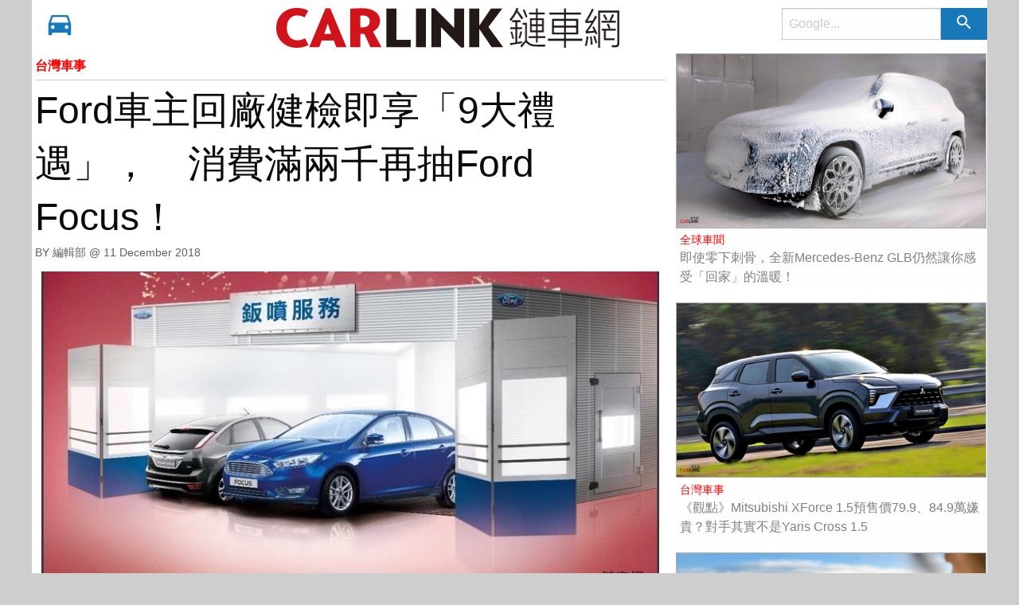

--- FILE ---
content_type: text/html; charset=utf-8
request_url: http://imgs.lian-car.com/articles/read/27705.html
body_size: 11120
content:
<!DOCTYPE html>
<html>
	<head>
		<meta charset="utf-8" />
	  <meta http-equiv="x-ua-compatible" content="ie=edge">
	  <meta name="viewport" content="width=device-width, initial-scale=1.0" />

    
    <title>Ford車主回廠健檢即享「9大禮遇」，　消費滿兩千再抽Ford Focus！ - CARLINK鏈車網</title>
    

		<!-- FAVICON setting -->
		<link href="/favicon.ico" rel="shortcut icon"/>
		<link rel="apple-touch-icon" sizes="114x114" href="/favicons/apple-touch-icon.png">
		<link rel="icon" type="image/png" href="/favicons/favicon-32x32.png" sizes="32x32">
		<link rel="icon" type="image/png" href="/favicons/favicon-16x16.png" sizes="16x16">
		<link rel="manifest" href="/favicons/manifest.json">
		<link rel="mask-icon" href="/favicons/safari-pinned-tab.svg" color="#5bbad5">
    <meta name="theme-color" content="#ffffff">

    
    <link rel="canonical" href="https://www.lian-car.com/articles/read/27705.html">
    

    <meta name="robots" content="max-image-preview:large">
		
    <meta name="keywords" content="汽車,交通,新聞,影音,媒體,新聞,賽車"/>
    <meta property="og:locale" content="zh_TW" />
    <meta property="og:site_name" content="CARLINK鏈車網"/>
    <meta property="og:image:width" content="1000"/>
    <meta property="og:image:height" content="1000"/>
    <meta property="article:section" content="汽車">

    
      <meta property="og:type" content="website" />
      
      
      <meta property="og:title" content="Ford車主回廠健檢即享「9大禮遇」，　消費滿兩千再抽Ford Focus！" />
      <meta property="og:url" content="https://www.lian-car.com/articles/read/27705.html" />
      <meta property="og:image"       content="https://imgs.lian-car.com/images/uploaded/IMG20181211162348I79651U2343.jpg" />
      
      
      <meta property="og:description" content="在歲末年終之際Ford邀請車主回廠，即日起至2019年1月31日止，車主回廠即享「9大禮遇」，還有機會將新車開回家，迎接新年美好旅遊假期。活動期間回廠消費即有機會抽中Ford Focus EcoBoost® 180四門時尚經典型。消費滿NT$ 2,000可獲得乙次抽獎機會，消費每滿NT$ 5,000" />
      <meta property="fb:app_id"      content="501524756717086" />
      <meta property="dable:item_id" content="27705"/>
      <meta property="dable:author" content="CARLINK鏈車網"/>
    

		<!-- Material Design -->
		<!-- <link rel="stylesheet" href="//fonts.googleapis.com/css?family=Roboto:300,400,500,700,400italic"> -->
		<!-- <link rel="stylesheet" href="//fonts.googleapis.com/icon?family=Material+Icons"> -->

		<!-- Font awesome -->
		<!-- <link rel="stylesheet" href="//maxcdn.bootstrapcdn.com/font-awesome/4.7.0/css/font-awesome.min.css"> -->

		<!-- Style -->
		<link rel="stylesheet" href="/stylesheets/front.styles.css?v=3.0.3"/>

    
    <script type="application/ld+json">
    {
      "@context": "https://schema.org",
      "@type": "NewsArticle",
      "headline": "Ford車主回廠健檢即享「9大禮遇」，　消費滿兩千再抽Ford Focus！",
      "image": [
        "https://imgs.lian-car.com/images/uploaded/IMG20181211162348I79651U2343.jpg"
       ],
      "datePublished": "2018-12-11 16:18:26",
      "dateModified": "2018-12-11 16:29:01",
      "author": [{
          "@type": "Person",
          "name": "編輯部"
        }]
    }
    </script>
    <script type="application/ld+json">
    {
      "@context": "https://schema.org",
      "@type": "BreadcrumbList",
      "itemListElement": [{
        "@type": "ListItem",
        "position": 1,
        "name": "CARLINK鏈車網",
        "item": "https://www.lian-car.com/"
      },{
        "@type": "ListItem",
        "position": 2,
        "name": "台灣車事",
        "item": "https://www.lian-car.com/categories/index/384"
      },{
        "@type": "ListItem",
        "position": 3,
        "name": "Ford車主回廠健檢即享「9大禮遇」，　消費滿兩千再抽Ford Focus！",
        "item": "https://www.lian-car.com/articles/read/27705.html"
      }]
    }
    </script>
    

    <!-- Google Tag Manager -->
    <script>(function(w,d,s,l,i){w[l]=w[l]||[];w[l].push({'gtm.start':
    new Date().getTime(),event:'gtm.js'});var f=d.getElementsByTagName(s)[0],
    j=d.createElement(s),dl=l!='dataLayer'?'&l='+l:'';j.async=true;j.src=
    'https://www.googletagmanager.com/gtm.js?id='+i+dl;f.parentNode.insertBefore(j,f);
    })(window,document,'script','dataLayer','GTM-W4SXLJTP');</script>
    <!-- End Google Tag Manager -->
    
		
	</head>
	<body>

	<div id="topmost-menu" class="title-bar hide" data-responsive-toggle="main-menu" data-hide-for="medium">
    
    <!--<button id="test_atrget" class="menu-icon title-bar-menu-button" type="button" data-toggle="top-small-menu-placeholder"></button>-->

	<ul class="small-nav-bar dropdown menu nav navbar-nav show-for-small-only" data-dropdown-menu data-responsive-menu="drilldown medium-dropdown" style="width: 10%; float: left;">
	  <li>
	    <a href="#" class="" style="padding: .8rem 1.2rem .7rem .4rem; font-size: 1.4rem;">
	      	<i class="fa fa-car"></i>
	    </a>
	    <ul id="top-menu-placeholder" class="menu vertical menu-holder"></ul>
	  </li>
	</ul>

  <div class="title-bar-title" style="width: 90%">
  	<a href="/" style="display: inline-block; float: left; font-size: 2rem; font-weight: 900; margin-right: 0.5rem; width: 45%;">
      <!--<span style="color: red;">CAR</span><span style="color: black;">LINK</span>-->
      <img width="285" height="50" src="/images/logo-left.gif?v=1.1">
    </a>
  	<form method="get" action="https://www.google.com.sg/search">
      <input type="hidden" name="sitesearch" value="www.lian-car.com"/>
      <ul class="menu float-right search-bar-menu nav navbar-nav" style="width: 50%; float: right !important; margin-top: 0.2rem;">
        <li>
          <div class="input-group menu">
            <input class="input-group-field" type="search" name="q" placeholder="Google..." />
            <div class="input-group-button">
              <button type="submit" class="button"><i class="material-icons">search</i></button>
            </div>
          </div>
        </li>
      </ul>
    </form>
  </div>
</div>

<nav class="top-bar" id="main-menu">
  <div class="top-bar-left">
    <ul class="dropdown menu nav navbar-nav" data-dropdown-menu data-responsive-menu="drilldown medium-dropdown" style="width: 20%; float: left;">
      <li>
        <a href="#" class="hide-for-small-only">
          <i class="material-icons bigger-car">directions_car</i>
        </a>
        <ul id="top-menu-placeholder" class="menu vertical menu-holder"></ul>
      </li>
    </ul>

    <a href="/" class="hide-for-small-only" style="display: inline-block; float: right; font-size: 2rem; padding-top: 0.5rem; font-weight: 900; margin-right: 0.5rem;">
      <!--<span style="color: red;">CAR</span><span style="color: black;">LINK</span>-->
      <img width="285" height="50" src="/images/logo-left.gif?v=1.1" style="max-height: 50px; min-height: 50px;">
    </a>
  </div>

  <div class="top-bar-right hide-for-small-only">
  	<a href="/" class="hide-for-medium-only" style="display: inline-block; width: 50%; float: left; font-size: 2rem; padding-top: 0.5rem; font-weight: 900; color: black;">
      <!--<span> 鏈車網 </span>-->
      <img width="138" height="50" src="/images/logo-right.gif?v=1.1" style="max-height: 50px; min-height: 50px;">
    </a>
    <form method="get" action="https://www.google.com.sg/search">
      <input type="hidden" name="sitesearch" value="www.lian-car.com"/>
      <ul class="menu float-right search-bar-menu nav navbar-nav">
        <li>
          <div class="input-group menu">
            <input class="input-group-field" type="search" name="q" placeholder="Google..." />
            <div class="input-group-button">
              <button type="submit" class="button"><i class="material-icons">search</i></button>
            </div>
          </div>
        </li>
      </ul>
    </form>
  </div>
</nav>

<div class="row">
	
	<!-- aritcle content -->
	<div class="small-12 medium-8 float-left">
		<article id="ArticleContentContainer">
			<header>
				<p class="category-title" style="margin-bottom: .3rem;">
					<a href="/categories/index/384" style="">
						台灣車事
					</a>
				</p>
				<hr/>
				<h1 class="page-title">
					Ford車主回廠健檢即享「9大禮遇」，　消費滿兩千再抽Ford Focus！
					<a id="ArticleTitleAnchor">&nbsp;</a>
				</h1>
				<div class="entry-meta">
					<span class="author">
						BY 編輯部  
						@ <time datetime="Tue Dec 11 2018 16:18:26 GMT+0800 (CST)">
							11 December 2018					
						  </time>				
					</span>
				</div>
			</header>
			<div class="entry-content indented" >
        
				<p><img src="https://imgs.lian-car.com/images/uploaded/IMG20181211162348I79651U2343.jpg" style="width: 800px;" /><p></p></p><div><p></p></div><div>在歲末年終之際Ford邀請車主回廠，即日起至2019年1月31日止，車主回廠即享「9大禮遇」，還有機會將新車開回家，迎接新年美好旅遊假期。</div><div><p></p>活動期間回廠消費即有機會抽中Ford Focus EcoBoost® 180四門時尚經典型。消費滿NT$ 2,000可獲得乙次抽獎機會，消費每滿NT$ 5,000再增加乙次中獎機會！<p></p></div><div><b><p></p>Ford歲末健檢「9大禮遇」：</b><p></p></div><div><p></p>1.Motorcraft煞車碟盤∕來令片∕雨刷：驚喜價最高現省NT$ 3,779。<p></p></div><div><p></p>2.除碳系列優惠84折起：噴油嘴清潔劑、積碳清除組、柴油噴油嘴除碳組、柴油歧管&amp;EGR除碳劑組。<p></p></div><div><p></p>3.迎賓紅包袋：活動期間回廠消費不限金額即贈Ford紅包袋，數量有限，送完為止。<p></p></div><div><p></p>4.福特禮享+三星會員獨享回饋禮：活動期間回廠實施定期保養，即可獲得限量Ford Mustang洗鍊雙層不銹鋼杯（市值NT$ 800）。<p></p></div><p><p></p></p><div class="marco-container"><img src="https://imgs.lian-car.com/images/uploaded/IMG20181211162426I97583U2343.jpg" class="marco-photos half-marco-photo" /><img src="https://imgs.lian-car.com/images/uploaded/IMG20181211162426I66881U2343.jpg" class="marco-photos half-marco-photo" /></div><p><p></p></p><div>5.Ford Mustang徽章NT$ 250限量搶購</div><p><p></p></p><p><p></p></p><div class="marco-container"><img src="https://imgs.lian-car.com/images/uploaded/IMG20181211162539I79019U2343.jpg" class="marco-photos half-marco-photo" /><img src="https://imgs.lian-car.com/images/uploaded/IMG20181211162539I25583U2343.jpg" class="marco-photos half-marco-photo" /></div><p><p></p></p><p><p></p></p><p>6.原安心保固未到6年之車主，可再加購延長至6年。活動期間特別開放車齡3年之內之車主購買。</p><p><p></p></p><p>7.Ford Service體貼車主需求，推出全新活利集點樂兌換商品，讓愛車煥然一新，生活更加便利。</p><p><p></p></p><p>8.觀賞Ford品牌影片「微笑心動力」留言抽Ford Focus EcoBoost 180四門時尚經典型</p><div>影片觀賞：<a href="https://www.youtube.com/watch?v=24n640Iwsbk" target="_blank">https://www.youtube.com/watch?v=24n640Iwsbk</a><p></p>留言網址：<a href="https://goo.gl/forms/iGGJ8oiBw23Z0QAl1" target="_blank">https://goo.gl/forms/iGGJ8oiBw23Z0QAl1</a><p></p></div><p><p></p></p><p>9.原廠輪胎全面第2條69折；精選電瓶88折優惠</p><p><p></p></p><p><p></p></p><p><p></p></p><p><p></p></p><p><p></p></p><p><p></p></p><p><p></p></p><p><p></p></p><p><p></p></p><p><p></p></p>
			</div>
      

      
      <div>
        <img class="thumbnail img-lazy-load ratio-item-img" src="/images/user865.jpg" />
      </div>
      

      

		</article>

		<hr>

		<!--<script async src="//pagead2.googlesyndication.com/pagead/js/adsbygoogle.js"></script>-->
		<ins class="adsbygoogle"
		     style="display:block"
		     data-ad-format="fluid"
		     data-ad-layout-key="-8u+3l-l7+8f+1cu"
		     data-ad-client="ca-pub-3563701183656156"
		     data-ad-slot="2200472727"></ins>
		<script>
		     setTimeout(function(){
		     	if(typeof window.adsbygoogle !== undefined){
		     		(adsbygoogle = window.adsbygoogle || []).push({});
		     	}
		     }, 1500);
		</script>

		<footer class="row article-footer">
			<h5>延伸閱讀<h5>
			
				
					<div class="small-12 medium-4 float-left cate-card footer-same-cate-articles-smaller">
						<div class="card">
							<a href="/articles/read/25697.html">
								<img class="thumbnail img-lazy-load ratio-item-img" data-original="https://imgs.lian-car.com/images/uploaded/IMG20180330111025I56421U2342.jpg" />
								<div class="card-section">
									<a class="side-bar-news-cate" href="/categories/index/384">
										台灣車事
									</a>
									<a href="/articles/read/25697.html">
										年度銷售挑戰四萬輛與18%成長，HONDA Taiwan新成立動力產品事業部
									</a>
								</div>
							</a>
						</div>
					</div>
				
					<div class="small-12 medium-4 float-left cate-card footer-same-cate-articles-smaller">
						<div class="card">
							<a href="/articles/read/25607.html">
								<img class="thumbnail img-lazy-load ratio-item-img" data-original="https://imgs.lian-car.com/images/uploaded/IMG20180315232551I31461U2342.jpg" />
								<div class="card-section">
									<a class="side-bar-news-cate" href="/categories/index/384">
										台灣車事
									</a>
									<a href="/articles/read/25607.html">
										您的愛車該回廠囉~VOLKSWAGEN春季健檢活動開跑！
									</a>
								</div>
							</a>
						</div>
					</div>
				
					<div class="small-12 medium-4 float-left cate-card footer-same-cate-articles-smaller">
						<div class="card">
							<a href="/articles/read/40007.html">
								<img class="thumbnail img-lazy-load ratio-item-img" data-original="https://imgs.lian-car.com/images/uploaded/IMG20250612183614I39019U2349.jpg" />
								<div class="card-section">
									<a class="side-bar-news-cate" href="/categories/index/384">
										台灣車事
									</a>
									<a href="/articles/read/40007.html">
										實力了德！139.8萬元起、Volkswagen The all-new Tiguan開啟你的德國冒險之旅！
									</a>
								</div>
							</a>
						</div>
					</div>
				
					<div class="small-12 medium-4 float-left cate-card footer-same-cate-articles-smaller">
						<div class="card">
							<a href="/articles/read/29872.html">
								<img class="thumbnail img-lazy-load ratio-item-img" data-original="https://imgs.lian-car.com/images/uploaded/IMG20191007171830I61075U2345.jpg" />
								<div class="card-section">
									<a class="side-bar-news-cate" href="/categories/index/384">
										台灣車事
									</a>
									<a href="/articles/read/29872.html">
										追加安全配備還有新車色！KIA Picanto、Stonic新年式登台
									</a>
								</div>
							</a>
						</div>
					</div>
				
					<div class="small-12 medium-4 float-left cate-card footer-same-cate-articles-smaller">
						<div class="card">
							<a href="/articles/read/28150.html">
								<img class="thumbnail img-lazy-load ratio-item-img" data-original="https://imgs.lian-car.com/images/uploaded/IMG20190211191807I54258U2345.jpg" />
								<div class="card-section">
									<a class="side-bar-news-cate" href="/categories/index/384">
										台灣車事
									</a>
									<a href="/articles/read/28150.html">
										福斯商旅19年式全車系售價更新一覽
									</a>
								</div>
							</a>
						</div>
					</div>
				
					<div class="small-12 medium-4 float-left cate-card footer-same-cate-articles-smaller">
						<div class="card">
							<a href="/articles/read/21926.html">
								<img class="thumbnail img-lazy-load ratio-item-img" data-original="https://images.lian-car.com//files/lian-car/1050310%20subaru%E6%96%B0%E8%81%9E%E7%A8%BF/01.JPG" />
								<div class="card-section">
									<a class="side-bar-news-cate" href="/categories/index/384">
										台灣車事
									</a>
									<a href="/articles/read/21926.html">
										SUBARU敦南展示中心正式開幕 挑戰年總銷售8000輛
									</a>
								</div>
							</a>
						</div>
					</div>
				
					<div class="small-12 medium-4 float-left cate-card footer-same-cate-articles-smaller">
						<div class="card">
							<a href="/articles/read/25218.html">
								<img class="thumbnail img-lazy-load ratio-item-img" data-original="https://imgs.lian-car.com/images/uploaded/IMG20180104212257I53551U9.jpg" />
								<div class="card-section">
									<a class="side-bar-news-cate" href="/categories/index/384">
										台灣車事
									</a>
									<a href="/articles/read/25218.html">
										超值韓系掀背 KIA morning 酷玩特仕版61.5萬車展熱賣中
									</a>
								</div>
							</a>
						</div>
					</div>
				
					<div class="small-12 medium-4 float-left cate-card footer-same-cate-articles-smaller">
						<div class="card">
							<a href="/articles/read/38833.html">
								<img class="thumbnail img-lazy-load ratio-item-img" data-original="https://imgs.lian-car.com/images/uploaded/IMG20240926171859I37978U2350.jpg" />
								<div class="card-section">
									<a class="side-bar-news-cate" href="/categories/index/384">
										台灣車事
									</a>
									<a href="/articles/read/38833.html">
										美學風範！全新BMW 4系列、i4 Gran Coupé四門轎跑在台發表｜263萬起
									</a>
								</div>
							</a>
						</div>
					</div>
				
					<div class="small-12 medium-4 float-left cate-card footer-same-cate-articles-smaller">
						<div class="card">
							<a href="/articles/read/31537.html">
								<img class="thumbnail img-lazy-load ratio-item-img" data-original="https://imgs.lian-car.com/images/uploaded/IMG20200408113814I17318U2346.jpg" />
								<div class="card-section">
									<a class="side-bar-news-cate" href="/categories/index/384">
										台灣車事
									</a>
									<a href="/articles/read/31537.html">
										四月買BMW正是時候，60期0利率 、乙式險等多項優惠送給你
									</a>
								</div>
							</a>
						</div>
					</div>
				
					<div class="small-12 medium-4 float-left cate-card footer-same-cate-articles-smaller">
						<div class="card">
							<a href="/articles/read/39090.html">
								<img class="thumbnail img-lazy-load ratio-item-img" data-original="https://imgs.lian-car.com/images/uploaded/IMG20241203103116I33099U2349.jpg" />
								<div class="card-section">
									<a class="side-bar-news-cate" href="/categories/index/384">
										台灣車事
									</a>
									<a href="/articles/read/39090.html">
										國內唯一專為貨卡競賽活動：ISUZU運轉職人挑戰賽，2024第六屆前進南台灣！
									</a>
								</div>
							</a>
						</div>
					</div>
				
					<div class="small-12 medium-4 float-left cate-card footer-same-cate-articles-smaller">
						<div class="card">
							<a href="/articles/read/22204.html">
								<img class="thumbnail img-lazy-load ratio-item-img" data-original="https://images.lian-car.com/files/weee.uploaded/ARC_IMG_734be6290abf0368994b10bc202e4f5b87395add.jpeg" />
								<div class="card-section">
									<a class="side-bar-news-cate" href="/categories/index/384">
										台灣車事
									</a>
									<a href="/articles/read/22204.html">
										除了空間變化，The New Caddy Maxi 還有更多！ 
									</a>
								</div>
							</a>
						</div>
					</div>
				
					<div class="small-12 medium-4 float-left cate-card footer-same-cate-articles-smaller">
						<div class="card">
							<a href="/articles/read/33608.html">
								<img class="thumbnail img-lazy-load ratio-item-img" data-original="https://imgs.lian-car.com/images/uploaded/IMG20201215143359I59076U2345.jpg" />
								<div class="card-section">
									<a class="side-bar-news-cate" href="/categories/index/384">
										台灣車事
									</a>
									<a href="/articles/read/33608.html">
										 Ford邀你平日回廠最划算！八年以上車輛再享專屬優惠
									</a>
								</div>
							</a>
						</div>
					</div>
				
			 
		</footer>
	</div>

	<!-- side bar content -->
	<div class="small-12 medium-4 float-left side-bar">
		
			
				<div class="cate-card">
					<div class="card">
						<a href="/articles/read/40816.html">
							<img class="thumbnail ratio-item-img" src="https://imgs.lian-car.com/images/uploaded/IMG20251117174017I48436U2349.jpg" />
							<div class="card-section">
								<a class="side-bar-news-cate" href="/categories/index/383">
									全球車聞
								</a>
								<a href="/articles/read/40816.html">
									即使零下刺骨，全新Mercedes-Benz GLB仍然讓你感受「回家」的溫暖！
								</a>
							</div>
						</a>
					</div>
				</div>

				

			
				<div class="cate-card">
					<div class="card">
						<a href="/articles/read/40814.html">
							<img class="thumbnail ratio-item-img" src="https://imgs.lian-car.com/images/uploaded/IMG20251117171340I64631U2350.jpg" />
							<div class="card-section">
								<a class="side-bar-news-cate" href="/categories/index/384">
									台灣車事
								</a>
								<a href="/articles/read/40814.html">
									《觀點》Mitsubishi XForce 1.5預售價79.9、84.9萬嫌貴？對手其實不是Yaris Cross 1.5
								</a>
							</div>
						</a>
					</div>
				</div>

				

			
				<div class="cate-card">
					<div class="card">
						<a href="/articles/read/40813.html">
							<img class="thumbnail ratio-item-img" src="https://imgs.lian-car.com/images/uploaded/IMG20251117170120I71327U2349.jpg" />
							<div class="card-section">
								<a class="side-bar-news-cate" href="/categories/index/384">
									台灣車事
								</a>
								<a href="/articles/read/40813.html">
									Kia Select原廠精選中古車官網全新會員功能上線，導入不限品牌AI即時估價！
								</a>
							</div>
						</a>
					</div>
				</div>

				

			
				<div class="cate-card">
					<div class="card">
						<a href="/articles/read/40811.html">
							<img class="thumbnail ratio-item-img" src="https://imgs.lian-car.com/images/uploaded/IMG20251117164452I79397U2349.jpg" />
							<div class="card-section">
								<a class="side-bar-news-cate" href="/categories/index/388">
									改裝市場
								</a>
								<a href="/articles/read/40811.html">
									XPEL推出改色車漆保護膜，解鎖風格與防護新境界。多款高級色彩、質感選擇與10年保固！
								</a>
							</div>
						</a>
					</div>
				</div>

				

			
				<div class="cate-card">
					<div class="card">
						<a href="/articles/read/40810.html">
							<img class="thumbnail ratio-item-img" src="https://imgs.lian-car.com/images/uploaded/IMG20251117150134I14597U2349.jpg" />
							<div class="card-section">
								<a class="side-bar-news-cate" href="/categories/index/383">
									全球車聞
								</a>
								<a href="/articles/read/40810.html">
									DEFENDER TROPHY全球探險挑戰賽首站日本登場，首位資格賽優勝者前進2026全球決賽舞台！
								</a>
							</div>
						</a>
					</div>
				</div>

				

			
				<div class="cate-card">
					<div class="card">
						<a href="/articles/read/40809.html">
							<img class="thumbnail ratio-item-img" src="https://imgs.lian-car.com/images/uploaded/IMG20251117144231I37880U2349.jpg" />
							<div class="card-section">
								<a class="side-bar-news-cate" href="/categories/index/384">
									台灣車事
								</a>
								<a href="/articles/read/40809.html">
									Suzuki以Go Unique與By Your Side打造新北土城體驗據點，並推出AllGrip × MIZUNO跨界商品！
								</a>
							</div>
						</a>
					</div>
				</div>

				

			
				<div class="cate-card">
					<div class="card">
						<a href="/articles/read/40807.html">
							<img class="thumbnail ratio-item-img" src="https://imgs.lian-car.com/images/uploaded/IMG20251114180347I45457U2349.jpg" />
							<div class="card-section">
								<a class="side-bar-news-cate" href="/categories/index/384">
									台灣車事
								</a>
								<a href="/articles/read/40807.html">
									Volkswagen T-Roc R霧影消光灰極緻版，汰舊換新貨物稅減徵享172.8萬元起強勢現身！
								</a>
							</div>
						</a>
					</div>
				</div>

				

			
				<div class="cate-card">
					<div class="card">
						<a href="/articles/read/40806.html">
							<img class="thumbnail ratio-item-img" src="https://imgs.lian-car.com/images/uploaded/IMG20251114173858I53151U2349.jpg" />
							<div class="card-section">
								<a class="side-bar-news-cate" href="/categories/index/384">
									台灣車事
								</a>
								<a href="/articles/read/40806.html">
									2026年式Audi Q7|Q8同步升級抬頭顯示器與動態全輪轉向系統，售價自329|413萬元起！
								</a>
							</div>
						</a>
					</div>
				</div>

				

			
				<div class="cate-card">
					<div class="card">
						<a href="/articles/read/40802.html">
							<img class="thumbnail ratio-item-img" src="https://imgs.lian-car.com/images/uploaded/IMG20251114162101I62329U2349.jpg" />
							<div class="card-section">
								<a class="side-bar-news-cate" href="/categories/index/384">
									台灣車事
								</a>
								<a href="/articles/read/40802.html">
									從家用到營業用，一次滿足舒適與效益，Tucson L小客車汽油版漲10萬、油電版漲8萬正式上路！
								</a>
							</div>
						</a>
					</div>
				</div>

				

			
				<div class="cate-card">
					<div class="card">
						<a href="/articles/read/40800.html">
							<img class="thumbnail ratio-item-img" src="https://imgs.lian-car.com/images/uploaded/IMG20251113173700I87699U2349.jpg" />
							<div class="card-section">
								<a class="side-bar-news-cate" href="/categories/index/383">
									全球車聞
								</a>
								<a href="/articles/read/40800.html">
									保時捷第二款純電SUV：Cayenne Electric即將於11月19日全球首發！
								</a>
							</div>
						</a>
					</div>
				</div>

				

			
				<div class="cate-card">
					<div class="card">
						<a href="/articles/read/40799.html">
							<img class="thumbnail ratio-item-img" src="https://imgs.lian-car.com/images/uploaded/IMG20251113171311I36743U2349.jpeg" />
							<div class="card-section">
								<a class="side-bar-news-cate" href="/categories/index/384">
									台灣車事
								</a>
								<a href="/articles/read/40799.html">
									台灣福斯商旅Caddy Cargo、ID. Buzz車系及Amarok PanAmericana新車年式建議售價更新！
								</a>
							</div>
						</a>
					</div>
				</div>

				

			
				<div class="cate-card">
					<div class="card">
						<a href="/articles/read/40798.html">
							<img class="thumbnail ratio-item-img" src="https://imgs.lian-car.com/images/uploaded/IMG20251113171104I76855U2350.jpg" />
							<div class="card-section">
								<a class="side-bar-news-cate" href="/categories/index/383">
									全球車聞
								</a>
								<a href="/articles/read/40798.html">
									「語重心長」之中國大眾汽車「與眾08」ID.UNYX 08一點都不像Volkswagen！
								</a>
							</div>
						</a>
					</div>
				</div>

				

			
				<div class="cate-card">
					<div class="card">
						<a href="/articles/read/40797.html">
							<img class="thumbnail ratio-item-img" src="https://imgs.lian-car.com/images/uploaded/IMG20251113170339I51709U2349.jpg" />
							<div class="card-section">
								<a class="side-bar-news-cate" href="/categories/index/384">
									台灣車事
								</a>
								<a href="/articles/read/40797.html">
									現在入主VOLVO享低首付、零利率多元購車財務方案，再抽總價值20萬「北歐極光自由行」
								</a>
							</div>
						</a>
					</div>
				</div>

				

			
				<div class="cate-card">
					<div class="card">
						<a href="/articles/read/40796.html">
							<img class="thumbnail ratio-item-img" src="https://imgs.lian-car.com/images/uploaded/IMG20251113165357I61762U2349.jpg" />
							<div class="card-section">
								<a class="side-bar-news-cate" href="/categories/index/384">
									台灣車事
								</a>
								<a href="/articles/read/40796.html">
									Honda Taiwan提供鳳凰颱風受損車輛維修優惠專案：維修及零件工資服務可享8折優惠價格！
								</a>
							</div>
						</a>
					</div>
				</div>

				

			
				<div class="cate-card">
					<div class="card">
						<a href="/articles/read/40795.html">
							<img class="thumbnail ratio-item-img" src="https://imgs.lian-car.com/images/uploaded/IMG20251113164635I57133U2349.jpg" />
							<div class="card-section">
								<a class="side-bar-news-cate" href="/categories/index/389">
									車與生活
								</a>
								<a href="/articles/read/40795.html">
									2025 Škoda狂轟猛送完美落幕！攜手國球11年與台灣一同揮出榮耀。
								</a>
							</div>
						</a>
					</div>
				</div>

				

			
				<div class="cate-card">
					<div class="card">
						<a href="/articles/read/40794.html">
							<img class="thumbnail ratio-item-img" src="https://imgs.lian-car.com/images/uploaded/IMG20251113162537I21497U2349.jpg" />
							<div class="card-section">
								<a class="side-bar-news-cate" href="/categories/index/383">
									全球車聞
								</a>
								<a href="/articles/read/40794.html">
									Audi正式揭幕Formula 1賽車設計與策略藍圖！
								</a>
							</div>
						</a>
					</div>
				</div>

				

			
				<div class="cate-card">
					<div class="card">
						<a href="/articles/read/40793.html">
							<img class="thumbnail ratio-item-img" src="https://imgs.lian-car.com/images/uploaded/IMG20251113160727I79782U2349.jpg" />
							<div class="card-section">
								<a class="side-bar-news-cate" href="/categories/index/383">
									全球車聞
								</a>
								<a href="/articles/read/40793.html">
									 顛覆想像，開啟駕馭未來新紀元：PEUGEOT POLYGON CONCEPT 
								</a>
							</div>
						</a>
					</div>
				</div>

				

			
				<div class="cate-card">
					<div class="card">
						<a href="/articles/read/40791.html">
							<img class="thumbnail ratio-item-img" src="https://imgs.lian-car.com/images/uploaded/IMG20251113145003I82053U2350.jpg" />
							<div class="card-section">
								<a class="side-bar-news-cate" href="/categories/index/384">
									台灣車事
								</a>
								<a href="/articles/read/40791.html">
									《觀點》不當藏鏡人、鴻海入主Luxgen？鴻華先進親上銷售火線！來龍去脈與結果如何？
								</a>
							</div>
						</a>
					</div>
				</div>

				

			
				<div class="cate-card">
					<div class="card">
						<a href="/articles/read/40789.html">
							<img class="thumbnail ratio-item-img" src="https://imgs.lian-car.com/images/uploaded/IMG20251112151308I84411U2349.jpg" />
							<div class="card-section">
								<a class="side-bar-news-cate" href="/categories/index/384">
									台灣車事
								</a>
								<a href="/articles/read/40789.html">
									歐洲原裝進口、同級唯一大型商旅九人座The New Crafter新世代旗艦289.8萬元進化上市！
								</a>
							</div>
						</a>
					</div>
				</div>

				

			
				<div class="cate-card">
					<div class="card">
						<a href="/articles/read/40788.html">
							<img class="thumbnail ratio-item-img" src="https://imgs.lian-car.com/images/uploaded/IMG20251112111225I59648U2349.jpg" />
							<div class="card-section">
								<a class="side-bar-news-cate" href="/categories/index/384">
									台灣車事
								</a>
								<a href="/articles/read/40788.html">
									 台灣保時捷再度與保時捷個人化經典車部門合作，揭幕客製化跑車911 Carrera T「Formosa」
								</a>
							</div>
						</a>
					</div>
				</div>

				

			
				<div class="cate-card">
					<div class="card">
						<a href="/articles/read/40787.html">
							<img class="thumbnail ratio-item-img" src="https://imgs.lian-car.com/images/uploaded/IMG20251112110607I96500U2349.jpg" />
							<div class="card-section">
								<a class="side-bar-news-cate" href="/categories/index/389">
									車與生活
								</a>
								<a href="/articles/read/40787.html">
									主打「輕裝出行、舒適露營」，格上租車導入全新改裝J SPACE輕露營車，平日租金2,700元起！
								</a>
							</div>
						</a>
					</div>
				</div>

				

			
				<div class="cate-card">
					<div class="card">
						<a href="/articles/read/40786.html">
							<img class="thumbnail ratio-item-img" src="https://imgs.lian-car.com/images/uploaded/IMG20251112110058I56433U2349.jpg" />
							<div class="card-section">
								<a class="side-bar-news-cate" href="/categories/index/389">
									車與生活
								</a>
								<a href="/articles/read/40786.html">
									展現極致車技與專業職人精神！2025第七屆ISUZU運轉職人挑戰賽熱血登場。
								</a>
							</div>
						</a>
					</div>
				</div>

				

			
				<div class="cate-card">
					<div class="card">
						<a href="/articles/read/40784.html">
							<img class="thumbnail ratio-item-img" src="https://imgs.lian-car.com/images/uploaded/IMG20251112105530I13588U2349.jpg" />
							<div class="card-section">
								<a class="side-bar-news-cate" href="/categories/index/384">
									台灣車事
								</a>
								<a href="/articles/read/40784.html">
									「政府普發，Honda加碼！」 Honda Care回廠保養抽紅利積點10,000點，幸福加倍再加碼！
								</a>
							</div>
						</a>
					</div>
				</div>

				

			
				<div class="cate-card">
					<div class="card">
						<a href="/articles/read/40783.html">
							<img class="thumbnail ratio-item-img" src="https://imgs.lian-car.com/images/uploaded/IMG20251111171536I92065U2350.jpg" />
							<div class="card-section">
								<a class="side-bar-news-cate" href="/categories/index/383">
									全球車聞
								</a>
								<a href="/articles/read/40783.html">
									未演先轟動！Toyota Land Cruiser FJ不可思議的「皮卡」出現了？
								</a>
							</div>
						</a>
					</div>
				</div>

				

			
				<div class="cate-card">
					<div class="card">
						<a href="/articles/read/40781.html">
							<img class="thumbnail ratio-item-img" src="https://imgs.lian-car.com/images/uploaded/IMG20251111144017I72267U2349.png" />
							<div class="card-section">
								<a class="side-bar-news-cate" href="/categories/index/386">
									專業車試
								</a>
								<a href="/articles/read/40781.html">
									輕量靈魂，駕馭純粹依舊！汽車魂的深刻發掘與讚嘆～Mazda MX-5 RF
								</a>
							</div>
						</a>
					</div>
				</div>

				

			
				<div class="cate-card">
					<div class="card">
						<a href="/articles/read/40779.html">
							<img class="thumbnail ratio-item-img" src="https://imgs.lian-car.com/images/uploaded/IMG20251111121644I30675U2349.jpg" />
							<div class="card-section">
								<a class="side-bar-news-cate" href="/categories/index/384">
									台灣車事
								</a>
								<a href="/articles/read/40779.html">
									為戶外探險與露營而生：Hyundai Staria Camper完整回應從都會通勤到車宿旅行各式需求！
								</a>
							</div>
						</a>
					</div>
				</div>

				

			
				<div class="cate-card">
					<div class="card">
						<a href="/articles/read/40778.html">
							<img class="thumbnail ratio-item-img" src="https://imgs.lian-car.com/images/uploaded/IMG20251111120246I31153U2349.jpg" />
							<div class="card-section">
								<a class="side-bar-news-cate" href="/categories/index/384">
									台灣車事
								</a>
								<a href="/articles/read/40778.html">
									2025 BMW Winter Care我用心、您安心！八項免費原廠車輛健診、生活精品&加裝品特惠禮遇。
								</a>
							</div>
						</a>
					</div>
				</div>

				

			
				<div class="cate-card">
					<div class="card">
						<a href="/articles/read/40776.html">
							<img class="thumbnail ratio-item-img" src="https://imgs.lian-car.com/images/uploaded/IMG20251111092127I26364U2350.jpg" />
							<div class="card-section">
								<a class="side-bar-news-cate" href="/categories/index/391">
									科技新知
								</a>
								<a href="/articles/read/40776.html">
									鴻海、Stellantis、NVIDIA、Uber共同合作開發L4等級自動駕駛技術｜非各懷鬼胎！
								</a>
							</div>
						</a>
					</div>
				</div>

				

			
				<div class="cate-card">
					<div class="card">
						<a href="/articles/read/40775.html">
							<img class="thumbnail ratio-item-img" src="https://imgs.lian-car.com/images/uploaded/IMG20251110173735I98207U2350.jpg" />
							<div class="card-section">
								<a class="side-bar-news-cate" href="/categories/index/391">
									科技新知
								</a>
								<a href="/articles/read/40775.html">
									礦業也瘋狂！串聯式柴油Hybrid+植物性生質燃料「減碳90％」朝永續邁進、源自HITACHI日立！
								</a>
							</div>
						</a>
					</div>
				</div>

				

			
				<div class="cate-card">
					<div class="card">
						<a href="/articles/read/40773.html">
							<img class="thumbnail ratio-item-img" src="https://imgs.lian-car.com/images/uploaded/IMG20251111084952I77730U2350.jpg" />
							<div class="card-section">
								<a class="side-bar-news-cate" href="/categories/index/391">
									科技新知
								</a>
								<a href="/articles/read/40773.html">
									Porsche「隧道模式」將獲得更響亮的音爆！專利申請中、或許只是噱頭...
								</a>
							</div>
						</a>
					</div>
				</div>

				

			
				<div class="cate-card">
					<div class="card">
						<a href="/articles/read/40771.html">
							<img class="thumbnail ratio-item-img" src="https://imgs.lian-car.com/images/uploaded/IMG20251110145302I10106U2349.jpg" />
							<div class="card-section">
								<a class="side-bar-news-cate" href="/categories/index/392">
									四輪之外
								</a>
								<a href="/articles/read/40771.html">
									回顧過去，邁向未來：博世慶祝摩托車ABS安全系統30周年！
								</a>
							</div>
						</a>
					</div>
				</div>

				

			
				<div class="cate-card">
					<div class="card">
						<a href="/articles/read/40770.html">
							<img class="thumbnail ratio-item-img" src="https://imgs.lian-car.com/images/uploaded/IMG20251110144856I85097U2350.jpg" />
							<div class="card-section">
								<a class="side-bar-news-cate" href="/categories/index/383">
									全球車聞
								</a>
								<a href="/articles/read/40770.html">
									《觀點》乙醇汽油崛起、Suzuki Fronx FFV彈性雙燃料動力印度敲碗、巴西叫座、台灣也行？
								</a>
							</div>
						</a>
					</div>
				</div>

				

			
				<div class="cate-card">
					<div class="card">
						<a href="/articles/read/40768.html">
							<img class="thumbnail ratio-item-img" src="https://imgs.lian-car.com/images/uploaded/IMG20251110125617I71377U2349.jpg" />
							<div class="card-section">
								<a class="side-bar-news-cate" href="/categories/index/389">
									車與生活
								</a>
								<a href="/articles/read/40768.html">
									台灣汽車業首家、率先採用科學基礎減碳目標，中華汽車通過SBTi目標驗證、控制升溫1.5℃內！
								</a>
							</div>
						</a>
					</div>
				</div>

				

			
				<div class="cate-card">
					<div class="card">
						<a href="/articles/read/40767.html">
							<img class="thumbnail ratio-item-img" src="https://imgs.lian-car.com/images/uploaded/IMG20251110124432I43884U2349.jpg" />
							<div class="card-section">
								<a class="side-bar-news-cate" href="/categories/index/389">
									車與生活
								</a>
								<a href="/articles/read/40767.html">
									永續成績，再獲肯定！ 中華汽車榮獲《天下永續公民獎》三項大獎！
								</a>
							</div>
						</a>
					</div>
				</div>

				

			
				<div class="cate-card">
					<div class="card">
						<a href="/articles/read/40766.html">
							<img class="thumbnail ratio-item-img" src="https://imgs.lian-car.com/images/uploaded/IMG20251110123212I83199U2349.jpg" />
							<div class="card-section">
								<a class="side-bar-news-cate" href="/categories/index/384">
									台灣車事
								</a>
								<a href="/articles/read/40766.html">
									以創新與個性化精神詮釋都會生活風格，MINI Pop-Up裕隆城快閃登場，展現新MINI風格魅力！
								</a>
							</div>
						</a>
					</div>
				</div>

				

			
				<div class="cate-card">
					<div class="card">
						<a href="/articles/read/40765.html">
							<img class="thumbnail ratio-item-img" src="https://imgs.lian-car.com/images/uploaded/IMG20251110122022I38797U2349.jpg" />
							<div class="card-section">
								<a class="side-bar-news-cate" href="/categories/index/384">
									台灣車事
								</a>
								<a href="/articles/read/40765.html">
									福斯商旅史上最強「買福斯、送福斯」雙11優惠 指定車型最高折30萬元，有機會將Polo開回家！
								</a>
							</div>
						</a>
					</div>
				</div>

				

			
				<div class="cate-card">
					<div class="card">
						<a href="/articles/read/40764.html">
							<img class="thumbnail ratio-item-img" src="https://imgs.lian-car.com/images/uploaded/IMG20251110120118I83184U2349.jpg" />
							<div class="card-section">
								<a class="side-bar-news-cate" href="/categories/index/389">
									車與生活
								</a>
								<a href="/articles/read/40764.html">
									全台最盛大寵粉派對登場！Mercedes-Benz星動樂園台北、台中及高雄即將星動全台！
								</a>
							</div>
						</a>
					</div>
				</div>

				

			
				<div class="cate-card">
					<div class="card">
						<a href="/articles/read/40762.html">
							<img class="thumbnail ratio-item-img" src="https://imgs.lian-car.com/images/uploaded/IMG20251110113937I66873U2349.jpg" />
							<div class="card-section">
								<a class="side-bar-news-cate" href="/categories/index/389">
									車與生活
								</a>
								<a href="/articles/read/40762.html">
									放大普發一萬、聰明消費，讓行車安全無價。米其林加碼活動，安心更多層、讓每一里更划算！
								</a>
							</div>
						</a>
					</div>
				</div>

				

			
				<div class="cate-card">
					<div class="card">
						<a href="/articles/read/40760.html">
							<img class="thumbnail ratio-item-img" src="https://imgs.lian-car.com/images/uploaded/IMG20251107184042I30512U2351.jpg" />
							<div class="card-section">
								<a class="side-bar-news-cate" href="/categories/index/386">
									專業車試
								</a>
								<a href="/articles/read/40760.html">
									『影片』Toyota Corolla Cross Hybrid小改款就是好看
								</a>
							</div>
						</a>
					</div>
				</div>

				

			
				<div class="cate-card">
					<div class="card">
						<a href="/articles/read/40759.html">
							<img class="thumbnail ratio-item-img" src="https://imgs.lian-car.com/images/uploaded/IMG20251107172544I36358U2350.jpg" />
							<div class="card-section">
								<a class="side-bar-news-cate" href="/categories/index/383">
									全球車聞
								</a>
								<a href="/articles/read/40759.html">
									Renault全新Twingo回歸｜可愛純電復古都會小車、價格很殺！但續航力就是這樣
								</a>
							</div>
						</a>
					</div>
				</div>

				

			
		 
	</div>

</div>

		
		
			
			<div class="row menu-centered footer-bar">
    <ul class="menu">
        <li><a href="/articles/read/21852.html" title="">關於鏈車網</a></li>
        <li><a href="/articles/read/21853.html" title="">廣告合作事項</a></li>
        <li><a href="/articles/read/21854.html" title="">著作權聲明</a></li>
        <li><a href="/articles/read/21856.html" title="">隱私權政策</a></li>
        <li><a href="/articles/read/21857.html" title="">我也要投稿</a></li> 
    </ul>

    <div class="text-center copyright">
        ©2025 by <a href="/">lian-car.com</a>. 
        All Right Reserved. 
    <div>
</div>

		

		

		<input type="hidden" id="layout_ipt" value=""/>
		<input type="hidden" id="share_url" value="https://www.lian-car.comarticles" />
		<input type="hidden" id="is_desktop" value="1" />
		<input type="hidden" id="is_mobile" value="0" />

		<script src="/javascripts/tree.min.js?v=1.0" defer></script>
		<script src="/javascripts/psv.min.js?v=1.0" defer></script>
		<script src="/javascripts/jquery.min.js?v=1.0" defer></script>
		<script src="/javascripts/front.libs.min.js?v=1.8.8" defer></script>
		<script src="/javascripts/front.actions.min.js?v=2.0.7" defer></script>

		

<style type="text/css">
.lian-share-wrapper{position:fixed}.lian-share-wrapper-bottom{width:100%;bottom:0;z-index: 100;}.lian-share-wrapper-left{width:50px;left:0;top:30%}.lian-share-wrapper a{display:inline-block;position:relative;font-size:26px;color:#fff!important;padding:12px 0;line-height:1em;text-align:center}.lian-share-wrapper .text{position:absolute;display:block;width:100%;bottom:1px;font-size:10px;line-height:10px}.lian-share-wrapper-left .hide-desktop{display:none}
</style>



		<!-- Google AdSense -->
		<script async src="//pagead2.googlesyndication.com/pagead/js/adsbygoogle.js"></script>
		<script>
		    (adsbygoogle = window.adsbygoogle || []).push({
		        google_ad_client: "ca-pub-3563701183656156",
		        enable_page_level_ads: true
		    });
		</script>
		<!-- EO Google AdSense -->

		<!-- Begin comScore Tag -->
    <script>
    var _comscore = _comscore || [];
    _comscore.push({ c1: "2", c2: "21230308" });
    (function() {
       var s = document.createElement("script"), el = document.getElementsByTagName("script")[0]; s.async = true;
       s.src = (document.location.protocol == "https:" ? "https://sb" : "http://b") + ".scorecardresearch.com/beacon.js";
       el.parentNode.insertBefore(s, el);
     })();
    </script>
    <noscript>
       <img src="http://b.scorecardresearch.com/p?c1=2&c2=21230308&cv=2.0&cj=1" />
    </noscript>
    <!-- End comScore Tag -->
		
		<!-- Start Alexa Certify Javascript -->
		<script type="text/javascript">
			_atrk_opts = { atrk_acct:"/MWGm1akGFL1bm", domain:"lian-car.com",dynamic: true};
			(function() { var as = document.createElement('script'); as.type = 'text/javascript'; as.async = true; as.src = "https://d31qbv1cthcecs.cloudfront.net/atrk.js"; var s = document.getElementsByTagName('script')[0];s.parentNode.insertBefore(as, s); })();
		</script>
		<noscript><img src="https://d5nxst8fruw4z.cloudfront.net/atrk.gif?account=/MWGm1akGFL1bm" style="display:none" height="1" width="1" alt="" /></noscript>
		<!-- End Alexa Certify Javascript -->


    <!-- Google Tag Manager (noscript) -->
    <noscript><iframe src="https://www.googletagmanager.com/ns.html?id=GTM-W4SXLJTP"
    height="0" width="0" style="display:none;visibility:hidden"></iframe></noscript>
    <!-- End Google Tag Manager (noscript) -->


	</body>
</html>

--- FILE ---
content_type: text/html; charset=UTF-8
request_url: http://imgs.lian-car.com/menu
body_size: 441
content:


	

		

		<li><a href="/categories/index/383">全球車聞</a></li>

	

		

		<li><a href="/categories/index/384">台灣車事</a></li>

	

		

		<li><a href="/categories/index/385">新車預告</a></li>

	

		

		<li><a href="/categories/index/386">專業車試</a></li>

	

		

		<li><a href="/categories/index/387">賽車運動</a></li>

	

		

		<li><a href="/categories/index/388">改裝市場</a></li>

	

		

		<li><a href="/categories/index/389">車與生活</a></li>

	

		

		<li><a href="/categories/index/390">召回通知</a></li>

	

		

		<li><a href="/categories/index/391">科技新知</a></li>

	

		

		<li><a href="/categories/index/392">四輪之外</a></li>

	

		

		<li><a href="/categories/index/393">男人特區</a></li>

	

		

		<li><a href="/categories/index/395">銷售報告</a></li>

	



--- FILE ---
content_type: text/html; charset=utf-8
request_url: https://www.google.com/recaptcha/api2/aframe
body_size: 268
content:
<!DOCTYPE HTML><html><head><meta http-equiv="content-type" content="text/html; charset=UTF-8"></head><body><script nonce="Orjr1Iq2FvvQ8Zi9X3Sv7A">/** Anti-fraud and anti-abuse applications only. See google.com/recaptcha */ try{var clients={'sodar':'https://pagead2.googlesyndication.com/pagead/sodar?'};window.addEventListener("message",function(a){try{if(a.source===window.parent){var b=JSON.parse(a.data);var c=clients[b['id']];if(c){var d=document.createElement('img');d.src=c+b['params']+'&rc='+(localStorage.getItem("rc::a")?sessionStorage.getItem("rc::b"):"");window.document.body.appendChild(d);sessionStorage.setItem("rc::e",parseInt(sessionStorage.getItem("rc::e")||0)+1);localStorage.setItem("rc::h",'1763438298767');}}}catch(b){}});window.parent.postMessage("_grecaptcha_ready", "*");}catch(b){}</script></body></html>

--- FILE ---
content_type: text/plain
request_url: https://www.google-analytics.com/j/collect?v=1&_v=j102&a=644474006&t=pageview&_s=1&dl=http%3A%2F%2Fimgs.lian-car.com%2Farticles%2Fread%2F27705.html&ul=en-us%40posix&dt=Ford%E8%BB%8A%E4%B8%BB%E5%9B%9E%E5%BB%A0%E5%81%A5%E6%AA%A2%E5%8D%B3%E4%BA%AB%E3%80%8C9%E5%A4%A7%E7%A6%AE%E9%81%87%E3%80%8D%EF%BC%8C%E3%80%80%E6%B6%88%E8%B2%BB%E6%BB%BF%E5%85%A9%E5%8D%83%E5%86%8D%E6%8A%BDFord%20Focus%EF%BC%81%20-%20CARLINK%E9%8F%88%E8%BB%8A%E7%B6%B2&sr=1280x720&vp=1280x720&_u=IEBAAEABAAAAACAAI~&jid=1142548597&gjid=616829581&cid=1039340432.1763438292&tid=UA-7656955-5&_gid=1351906831.1763438292&_r=1&_slc=1&z=964866506
body_size: -451
content:
2,cG-01X19VSKV9

--- FILE ---
content_type: application/javascript
request_url: http://imgs.lian-car.com/javascripts/front.actions.min.js?v=2.0.7
body_size: 6164
content:
var $doc=$(document),resize_all=!1,layout=$("#layout_ipt").val(),resize_func=function(){if(!resize_all){resize_all=!0;var e=setTimeout(function(){$("#ArticleContentContainer").find("img").responsImg(),$(".footer-same-cate-articles-smaller").equalHeights(),clearTimeout(e),resize_all=!1},2e3)}};$doc.foundation(),$("#topmost-menu").removeClass("hide");var $mgrid=null,$page_indicator=null,cached_path={},loadnext=_.throttle(function(){if($page_indicator=$(".page-indicator:last"),$mgrid=null===$mgrid?$("#masonry-grid"):$mgrid,$page_indicator.length){var e=$page_indicator.data("src");if(e){if(void 0!==cached_path[e])return;$.get(e,{layout:layout},function(a){var t=$(a);if(e.indexOf("/index/0")>0){$mgrid.append(t);var i={},o=new Date,n=o.getDay(),r=o.getHours(),s=o.getMonth();i[n]&&r>=17&&1!==s?($("#hotliner").removeClass("big-head").addClass("side-kicks"),$("#latest-stream").removeClass("hide").addClass("big-head")):$("#latest-stream").remove();var o=new Date,s=o.getMonth()+1,l=o.getDate(),c=o.getFullYear()+"/"+(s<10?"0"+s:s)+"/"+(l<10?"0"+l:l);c+=" 20:00:00",$("#countdown-clock").countdown(c,function(e){$(this).html(e.strftime('倒數: <span class="blue">%H:%M:%S</span>'))})}else $("#playpoint").append(t);$(".img-lazy-load").lazyload()}),cached_path[e]=1}}},800);$doc.ready(function(){var e=new MobileDetect(window.navigator.userAgent),a=$(window);$(".img-lazy-load").lazyload(),$(".ratio-item-img").keepRatio({ratio:16/9,calculate:"height"}),$("#ArticleContentContainer").find("img").responsImg(),$.get("/menu").then(function(e){$(".menu-holder").html(e)}),$mgrid=null===$mgrid?$("#masonry-grid"):$mgrid;var t={},i=new Date,o=i.getDay(),n=i.getHours(),r=i.getMonth();t[o]&&n>=17&&1!==r?($("#hotliner").removeClass("big-head").addClass("side-kicks"),$("#latest-stream").removeClass("hide").addClass("big-head")):$("#latest-stream").remove();var s=$(".marco-container"),l=$(".marco-photos:last"),c=$(".zoom");c.hover(function(){$(this).addClass("transition")},function(){$(this).removeClass("transition")});var d=function(e,a){var t=.33,i=.67,o=0,n=0;if(a=a||660,!e.busy_wobling)var r=[function(){e.setValue(t,!0),e.busy_wobling=!0},function(){e.setValue(i,!0)},function(){e.setValue(t+o,!0)},function(){e.setValue(i-o,!0)},function(){e.setValue(t+n,!0)},function(){e.setValue(i-n,!0)},function(){e.setValue(.5,!0),e.busy_wobling=!1}],s=function(){if(r.length<=0)return clearTimeout(l),!1;var e=r.shift();e(),setTimeout(s,a)},l=setTimeout(s,a)};$("iframe.note-video-clip").wrap('<div class="responsive-embed widescreen"></div>'),s.before('<div class="marco-preloader"><h5>Marco努力加載中...</h5><img src="/images/car_loading.gif" width="100" height="100"></div>');var m=function(e){var t=a.scrollTop(),i=t+a.height();if(e.length>1)e.each(function(e){var a=$(this),o=a.offset().top,n=a.height();o+=n,o<=i&&o>=t&&d(a.data("imagesCompare"))});else{var o=e.offset().top;o<=i&&o>=t&&d(e.data("imagesCompare"))}},p=null;l.one("load",function(e){$(".marco-preloader").remove();var a=setTimeout(function(){clearTimeout(a),p=s.each(function(e){var a=$(this);a.find("img:first").wrap('<div style="display: none;"></div>'),a.find("img:last").wrap("<div></div>")}).imagesCompare({animationDuration:600}).data("imagesCompare"),$(window).scroll(_.throttle(function(){m(s)},1e3))},500)}),l.length&&l.get(0).complete&&l.trigger("load");var h=$("img.pano-photos");if(h.length){h.each(function(e,a){var t=$(a);t.after('<div class="pano-container" data-img-src="'+t.attr("src")+'" />')});var u=$("div.pano-container");u.length&&($(".pano-container").each(function(a,t){t.style.height="30px";var i=$(t).data("img-src"),o=null!==e.phone()?"220px":"450px";if(!i)return!0;new PhotoSphereViewer({panorama:i,container:t,time_anim:!1,navbar:!0,size:{width:"100%",height:o},loading_html:"↻ 讀取全景圖中...",smooth_user_moves:!1})}),$(".pano-container").keepRatio({ratio:16/9,calculate:"height"}))}$(".footer-same-cate-articles-smaller").equalHeights();var g=$("#cate-container");a.resize(function(){resize_func()}).scroll(function(){var e=g.length?g[0].scrollHeight:$doc.height();a.scrollTop()+a.height()>.65*e&&loadnext()});var f=$("#share_url").val(),v=$("#is_desktop").val(),w=$("#is_mobile").val(),b="";b=v&&"/"===f?"https://www.facebook.com/CARLINK-164873120536112/":v&&"/"!==f?"https://www.facebook.com/sharer.php?u={url}":w&&"/"===f?"fb://profile/164873120536112":w&&"/"!==f?"https://www.facebook.com/sharer.php?u={url}":"https://www.facebook.com/CARLINK-164873120536112/";var C="";C="/"!==f?"/pages/generate_qrcode?app=wechat&link={url}":v&&"/"===f?"https://mp.weixin.qq.com/s?__biz=MzI0MDE5MDI5NQ==&mid=402638745&idx=1&sn=15101d733ad48d667a8ccd8f2eb7945d&scene=0#wechat_redirect":v||"/"!==f?"/pages/generate_qrcode?app=wechat&link={url}":"/pages/generate_qrcode?app=weixin_direct&link={url}";for(var y=[],k=$("<div class='lian-share-wrapper'></div>"),z=0;z<y.length;z++){var x=y[z],D=x.url.replace("{title}",encodeURIComponent(document.title)).replace("{url}",encodeURIComponent(window.location.href)).replace("{newline}",escape("\n")),T="<a href='{url}' target='_blank' style='background:{color}' class='{icon}'><i class='fa fa-{icon}'></i><span class='text'>{text}</span></a>",q=T.replace("{url}",D).replace(/{icon}/g,x.icon).replace("{color}",x.color).replace("{text}",x.text||""),M=$(q);1==x.mobile&&M.addClass("hide-desktop"),k.append(M)}a.resize(function(){if($doc.width()<=1e3){var e=100/y.length;k.addClass("lian-share-wrapper-bottom").removeClass("lian-share-wrapper-left")}else{var e=100;k.addClass("lian-share-wrapper-left").removeClass("lian-share-wrapper-bottom")}$(".lian-share-wrapper a").css("width",e+"%")}),a.resize(),$("iframe.thumbnail").each(function(e,a){var t=$(a),i=t.attr("src");i&&t.attr("src",i)}),setTimeout(function(){$("ins.adsbygoogle:last").remove()},2500)}),function(e,a,t,i,o,n,r){e.GoogleAnalyticsObject=o,e[o]=e[o]||function(){(e[o].q=e[o].q||[]).push(arguments)},e[o].l=1*new Date,n=a.createElement(t),r=a.getElementsByTagName(t)[0],n.async=1,n.src=i,r.parentNode.insertBefore(n,r)}(window,document,"script","https://www.google-analytics.com/analytics.js","ga"),ga("create","UA-7656955-5","auto"),ga("send","pageview");

--- FILE ---
content_type: application/javascript
request_url: http://imgs.lian-car.com/javascripts/psv.min.js?v=1.0
body_size: 28755
content:
/*PSV*/
var PhotoSphereViewer=function(e){var t=function(){var e=document.createElement("canvas");return!(!e.getContext||!e.getContext("2d"))},o=function(){var e=document.createElement("canvas");return!(!window.WebGLRenderingContext||!e.getContext("webgl"))},i=function(e,t,o){e.addEventListener?e.addEventListener(t,o,!1):e.attachEvent("on"+t,o)},n=function(e,t,o){return Math.max(t,Math.min(o,e))},r=function(e,t,o,i){var n=o-e,r=i-t;return n*n+r*r},a=function(e,t){return t=void 0!==t?!!t:!1,t&&e==2*Math.PI?2*Math.PI:e-2*Math.floor(e/(2*Math.PI))*Math.PI};this.load=function(){if(Me.innerHTML="",nt&&1===nt.nodeType)Me.appendChild(nt);else if(nt&&"string"==typeof nt)Me.innerHTML=nt;else if(it){var e=document.createElement("img");e.setAttribute("src",it),e.setAttribute("alt",ot),Me.appendChild(e)}else Me.textContent=ot;return Fe=document.createElement("div"),Fe.style.width="100%",Fe.style.height="100%",Fe.style.position="relative",Fe.style.overflow="hidden",t()?void 0===window.THREE?void console.log("PhotoSphereViewer: Three.js is not loaded."):(Te={width:0,height:0,ratio:0},void(Ke&&!Ae.match(/^data:image\/[a-z]+;base64/)?d():c())):void(Me.textContent="Canvas is not supported, update your browser!")};var s=function(e){for(var t=0,o=0,i="";-1!=(t=e.indexOf("<x:xmpmeta",o))&&-1!=(o=e.indexOf("</x:xmpmeta>",t));)if(i=e.substring(t,o),-1!=i.indexOf("GPano:"))return i;return""},l=function(e,t){var o=e.indexOf("GPano:"+t)+t.length+8,i=e.indexOf('"',o);return-1==i&&(o=e.indexOf("GPano:"+t)+t.length+7,i=e.indexOf("<",o)),e.substring(o,i)},d=function(){var e=null;if(window.XMLHttpRequest)e=new XMLHttpRequest;else{if(!window.ActiveXObject)return void(Me.textContent="XHR is not supported, update your browser!");try{e=new ActiveXObject("Msxml2.XMLHTTP")}catch(t){e=new ActiveXObject("Microsoft.XMLHTTP")}}e.onreadystatechange=function(){if(4==e.readyState&&200==e.status){var t=s(e.responseText);if(!t.length)return void c();Je={full_width:parseInt(l(t,"FullPanoWidthPixels")),full_height:parseInt(l(t,"FullPanoHeightPixels")),cropped_width:parseInt(l(t,"CroppedAreaImageWidthPixels")),cropped_height:parseInt(l(t,"CroppedAreaImageHeightPixels")),cropped_x:parseInt(l(t,"CroppedAreaLeftPixels")),cropped_y:parseInt(l(t,"CroppedAreaTopPixels"))},tt=!0,c()}},e.open("GET",Ae,!0),e.send(null)},c=function(){var e=new Image;e.onload=function(){var t={full_width:e.width,full_height:e.height,cropped_width:e.width,cropped_height:e.height,cropped_x:null,cropped_y:null};if(360!=et.horizontal_fov||180!=et.vertical_fov){if(Je.cropped_width=t.cropped_width,Je.cropped_height=t.cropped_height,Je.full_width=t.full_width,Je.full_height=t.full_height,360!=et.horizontal_fov){var i=et.horizontal_fov/360;Je.full_width=Je.cropped_width/i}if(180!=et.vertical_fov){var n=et.vertical_fov/180;Je.full_height=Je.cropped_height/n}}else{for(var r in Je)null===Je[r]&&void 0!==t[r]&&(Je[r]=t[r]);if(tt){if(Je.cropped_width!=t.cropped_width){var a=t.cropped_width/Je.cropped_width;Je.cropped_width=t.cropped_width,Je.full_width*=a,Je.cropped_x*=a}if(Je.cropped_height!=t.cropped_height){var s=t.cropped_height/Je.cropped_height;Je.cropped_height=t.cropped_height,Je.full_height*=s,Je.cropped_y*=s}}}null===Je.cropped_x&&(Je.cropped_x=(Je.full_width-Je.cropped_width)/2),null===Je.cropped_y&&(Je.cropped_y=(Je.full_height-Je.cropped_height)/2);var l=2048;if(o()){var d=document.createElement("canvas"),c=d.getContext("webgl");l=c.getParameter(c.MAX_TEXTURE_SIZE)}var h=Math.min(Je.full_width,l),p=h/Je.full_width;Je.full_width=h,Je.cropped_width*=p,Je.cropped_x*=p,e.width=Je.cropped_width,Je.full_height*=p,Je.cropped_height*=p,Je.cropped_y*=p,e.height=Je.cropped_height;var g=document.createElement("canvas");g.width=Je.full_width,g.height=Je.full_height;var v=g.getContext("2d");v.drawImage(e,Je.cropped_x,Je.cropped_y,Je.cropped_width,Je.cropped_height),u(g.toDataURL("image/jpeg"))},Ze&&!Ae.match(/^data:image\/[a-z]+;base64/)&&e.setAttribute("crossOrigin","anonymous"),e.src=Ae},u=function(e){var t=new THREE.Texture,o=new THREE.ImageLoader,i=function(e){t.needsUpdate=!0,t.image=e,h(t)};o.load(e,i)},h=function(e){void 0!==Pe.width&&(Me.style.width=Pe.width.css),void 0!==Pe.height&&(Me.style.height=Pe.height.css),w(),Le=o()?new THREE.WebGLRenderer:new THREE.CanvasRenderer,Le.setSize(Te.width,Te.height),Oe=new THREE.Scene,De=new THREE.PerspectiveCamera(te,Te.ratio,1,300),De.position.set(0,0,0),Oe.add(De);var t=new THREE.SphereGeometry(200,pe,he),n=new THREE.MeshBasicMaterial({map:e,overdraw:!0}),r=new THREE.Mesh(t,n);if(r.scale.x=-1,Oe.add(r),Be=document.createElement("div"),Be.style.position="absolute",Be.style.zIndex=0,Fe.appendChild(Be),ze&&(Ce.setStyle(Ee),Ce.create(),Fe.appendChild(Ce.getBar())),null!==rt){var a=document.createElement("img");a.onload=function(){a.style.display="block",a.style.position="absolute",a.style[rt.position.x]="5px",a.style[rt.position.y]="5px","bottom"==rt.position.y&&ze&&(a.style.bottom=Ce.getBar().offsetHeight+5+"px"),void 0!==rt.size&&(a.style.width=rt.size.width,a.style.height=rt.size.height),Fe.appendChild(a)},a.src=rt.image}i(window,"resize",w),Se&&(i(Be,"mousedown",S),i(document,"mousemove",P),i(Be,"mousemove",q),i(document,"mouseup",M),i(Be,"touchstart",T),i(document,"touchend",M),i(document,"touchmove",H),Re&&(i(Be,"mousewheel",O),i(Be,"DOMMouseScroll",O)),at.addAction("fullscreen-mode",C)),i(document,"fullscreenchange",W),i(document,"mozfullscreenchange",W),i(document,"webkitfullscreenchange",W),i(document,"MSFullscreenChange",W),je.addListener(L),Me.innerHTML="",Me.appendChild(Fe);var s=Le.domElement;s.style.display="block",Be.appendChild(s),p(),ge>0&&D(ge),m(),j("ready")},p=function(){var e=new THREE.Vector3;e.setX(Math.cos(de)*Math.sin(ce)),e.setY(Math.sin(de)),e.setZ(Math.cos(de)*Math.cos(ce)),De.lookAt(e),null!==Xe?Xe.render(Oe,De):Le.render(Oe,De)},g=function(){Xe=new THREE.StereoEffect(Le),Xe.eyeSeparation=Ie,Xe.setSize(Te.width,Te.height),B(),N(),Ce.mustBeHidden(),p(),j("stereo-effect",!0)},v=function(){Xe=null,Le.setSize(Te.width,Te.height),Ce.mustBeHidden(!1),p(),j("stereo-effect",!1)};this.toggleStereo=function(){null!==Xe?v():g()};var m=function(){ye!==!1&&(Ye=setTimeout(y,ye))},f=function(){de-=(de-_e)*xe,ce+=be;var e=!0;ae||(ce=n(ce,se,le),(ce==se||ce==le)&&(we?be*=-1:(b(),e=!1))),ce=a(ce,!0),j("position-updated",{longitude:ce,latitude:de}),p(),e&&(Ve=setTimeout(f,fe))},y=function(){f(),j("autorotate",!0)},b=function(){clearTimeout(Ye),Ye=null,clearTimeout(Ve),Ve=null,j("autorotate",!1)};this.toggleAutorotate=function(){clearTimeout(Ye),Ve?b():y()};var w=function(){(Me.clientWidth!=Te.width||Me.clientHeight!=Te.height)&&x({width:Me.clientWidth,height:Me.clientHeight})};this.fitToContainer=function(){w()};var x=function(e){Te.width=void 0!==e.width?parseInt(e.width):Te.width,Te.height=void 0!==e.height?parseInt(e.height):Te.height,Te.ratio=Te.width/Te.height,De&&(De.aspect=Te.ratio,De.updateProjectionMatrix()),Le&&(Le.setSize(Te.width,Te.height),p()),Xe&&(Xe.setSize(Te.width,Te.height),p())};this.getPosition=function(){return{longitude:ce,latitude:de}},this.getPositionInDegrees=function(){return{longitude:180*ce/Math.PI,latitude:180*de/Math.PI}};var _=function(e,t){var o=V(e);ae||(o=n(o,se,le));var i=V(t);i>Math.PI&&(i-=2*Math.PI),i=n(i,ie,oe),ce=o,de=i,j("position-updated",{longitude:ce,latitude:de}),p()};this.moveTo=function(e,t){_(e,t)};var k=function(e,t){e=V(e),t=V(t),_(ce+e,de+t)};this.rotate=function(e,t){k(e,t)};var C=function(e){var t=e?window.addEventListener:window.removeEventListener;t("keydown",E)},z=function(e){if(e.key){var t=/^Arrow/.test(e.key)?e.key:"Arrow"+e.key;return t}if(e.keyCode||e.which){var o=e.keyCode?e.keyCode:e.which,i={38:"ArrowUp",39:"ArrowRight",40:"ArrowDown",37:"ArrowLeft"};if(void 0!==i[o])return i[o]}return""},E=function(e){var t=0,o=0;switch(z(e)){case"ArrowUp":o=Q;break;case"ArrowRight":t=-J;break;case"ArrowDown":o=-Q;break;case"ArrowLeft":t=J}k(t,o)},S=function(e){R(parseInt(e.clientX),parseInt(e.clientY))},T=function(e){if(1==e.touches.length){var t=e.touches[0];t.target.parentNode==Be&&R(parseInt(t.clientX),parseInt(t.clientY))}else 2==e.touches.length&&(M(),e.touches[0].target.parentNode==Be&&e.touches[1].target.parentNode==Be&&I(r(e.touches[0].clientX,e.touches[0].clientY,e.touches[1].clientX,e.touches[1].clientY)));q()},R=function(e,t){Ne=e,$e=t,b(),We=!0},I=function(e){Ge=e,qe=!0},M=function(){We=!1,qe=!1},P=function(e){e.preventDefault(),F(parseInt(e.clientX),parseInt(e.clientY))},H=function(e){if(1==e.touches.length&&We){var t=e.touches[0];t.target.parentNode==Be&&(e.preventDefault(),F(parseInt(t.clientX),parseInt(t.clientY)))}else if(2==e.touches.length&&e.touches[0].target.parentNode==Be&&e.touches[1].target.parentNode==Be&&qe){e.preventDefault();var o=r(e.touches[0].clientX,e.touches[0].clientY,e.touches[1].clientX,e.touches[1].clientY),i=o-Ge;if(0!==i){var n=i/Math.abs(i);D(ge+n),Ge=o}}},F=function(e,t){We&&(U?(ce+=(e-Ne)/Te.height*ve*Math.PI/180,de+=(t-$e)/Te.height*ve*Math.PI/180):(ce+=(e-Ne)*K,de+=(t-$e)*Z),Ne=e,$e=t,ae||(ce=n(ce,se,le)),ce=a(ce,!0),de=n(de,ie,oe),j("position-updated",{longitude:ce,latitude:de}),p())},B=function(){je.start(),b(),j("device-orientation",!0)},A=function(){je.stop(),j("device-orientation",!1)};this.toggleDeviceOrientation=function(){je.isEventAttached()?A():B()};var L=function(e){ce=n(e.longitude,se,le),de=n(e.latitude,ie,oe),j("position-updated",{longitude:ce,latitude:de}),p()},O=function(e){e.preventDefault(),e.stopPropagation();var t=e.detail?-e.detail:e.wheelDelta;if(0!==t){var o=parseInt(t/Math.abs(t));D(ge+o)}},D=function(e){ge=n(parseInt(Math.round(e)),0,100),ve=te+ge/100*(ee-te),De.fov=ve,De.updateProjectionMatrix(),p(),j("zoom-updated",ge)};this.getZoomLevel=function(){return ge},this.zoom=function(e){D(e)},this.zoomIn=function(){100>ge&&D(ge+1)},this.zoomOut=function(){ge>0&&D(ge-1)};var X=function(){return!!(document.fullscreenElement||document.mozFullScreenElement||document.webkitFullscreenElement||document.msFullscreenElement)},W=function(){document.webkitFullscreenElement||document.msFullscreenElement?(He.width=Me.style.width,He.height=Me.style.height,Me.style.width="100%",Me.style.height="100%",w()):(Me.webkitRequestFullscreen||Me.msRequestFullscreen)&&(Me.style.width=He.width,Me.style.height=He.height,w()),j("fullscreen-mode",X())},N=function(){Me.requestFullscreen?Me.requestFullscreen():Me.mozRequestFullScreen?Me.mozRequestFullScreen():Me.webkitRequestFullscreen?Me.webkitRequestFullscreen():Me.msRequestFullscreen&&Me.msRequestFullscreen()},$=function(){document.exitFullscreen?document.exitFullscreen():document.mozCancelFullScreen?document.mozCancelFullScreen():document.webkitExitFullscreen?document.webkitExitFullscreen():document.msExitFullscreen&&document.msExitFullscreen()};this.toggleFullscreen=function(){X()?$():N()};var q=function(){ze&&Ce.show()},G=function(e){e=e.toString().trim();var t=parseFloat(e.replace(/^(-?[0-9]+(?:\.[0-9]*)?).*$/,"$1")),o=e.replace(/^-?[0-9]+(?:\.[0-9]*)?(.*)$/,"$1").trim();o.match(/(pm|per minute)$/)&&(t/=60);var i=0;switch(o){case"rpm":case"rev per minute":case"revolutions per minute":case"rps":case"rev per second":case"revolutions per second":i=2*t*Math.PI;break;case"dpm":case"deg per minute":case"degrees per minute":case"dps":case"deg per second":case"degrees per second":i=t*Math.PI/180;break;case"rad per minute":case"radians per minute":case"rad per second":case"radians per second":i=t;break;default:m_anim=!1}return i*fe/1e3},V=function(e){e=e.toString().trim();var t=parseFloat(e.replace(/^(-?[0-9]+(?:\.[0-9]*)?).*$/,"$1")),o=e.replace(/^-?[0-9]+(?:\.[0-9]*)?(.*)$/,"$1").trim();return"deg"==o&&(t*=Math.PI/180),a(t)},Y=function(e){for(var t in e)if("width"==t||"height"==t){var o=e[t].toString().trim(),i=parseFloat(o.replace(/^([0-9]+(?:\.[0-9]*)?).*$/,"$1")),n=o.replace(/^[0-9]+(?:\.[0-9]*)?(.*)$/,"$1").trim();"%"!=n&&(n="px"),Pe[t]={css:i+n,unit:n}}};this.addAction=function(e,t){e in Ue||(Ue[e]=[]),Ue[e].push(t)};var j=function(e,t){if(e in Ue&&Ue[e].length)for(var o=0,i=Ue[e].length;i>o;++o)void 0!==t?Ue[e][o](t):Ue[e][o]()};if(void 0===e||void 0===e.panorama||void 0===e.container)return void console.log("PhotoSphereViewer: no value given for panorama or container");var U=void 0!==e.smooth_user_moves?!!e.smooth_user_moves:!0,K=void 0!==e.long_offset?V(e.long_offset):Math.PI/360,Z=void 0!==e.lat_offset?V(e.lat_offset):Math.PI/180,J=void 0!==e.keyboard_long_offset?V(e.keyboard_long_offset):Math.PI/60,Q=void 0!==e.keyboard_lat_offset?V(e.keyboard_lat_offset):Math.PI/120,ee=void 0!==e.min_fov?n(parseFloat(e.min_fov),1,179):30,te=void 0!==e.max_fov?n(parseFloat(e.max_fov),1,179):90,oe=void 0!==e.tilt_up_max?n(V(e.tilt_up_max),0,Math.PI/2):Math.PI/2,ie=void 0!==e.tilt_down_max?-n(V(e.tilt_down_max),0,Math.PI/2):-Math.PI/2,ne=void 0!==e.min_longitude?V(e.min_longitude):0,re=void 0!==e.max_longitude?V(e.max_longitude):0,ae=ne==re;ae?(ne=0,re=2*Math.PI):0===re&&(re=2*Math.PI);var se,le;re>ne?(se=ne,le=re):(se=re,le=ne);var de=0,ce=se;if(void 0!==e.default_position){if(void 0!==e.default_position.lat){var ue=V(e.default_position.lat);ue>Math.PI&&(ue-=2*Math.PI),de=n(ue,ie,oe)}void 0!==e.default_position["long"]&&(ce=n(V(e.default_position["long"]),se,le))}var he=void 0!==e.segments?parseInt(e.segments):100,pe=void 0!==e.rings?parseInt(e.rings):100,ge=0;void 0!==e.zoom_level&&(ge=n(parseInt(Math.round(e.zoom_level)),0,100));var ve=te+ge/100*(ee-te),me=60,fe=1e3/me,ye=2e3;void 0!==e.time_anim&&(ye="number"==typeof e.time_anim&&e.time_anim>=0?e.time_anim:!1);var be=G(void 0!==e.anim_speed?e.anim_speed:"2rpm"),we=!0;void 0!==e.reverse_anim&&(we=!!e.reverse_anim);var xe=G(void 0!==e.vertical_anim_speed?e.vertical_anim_speed:"2rpm"),_e=0;if(void 0!==e.vertical_anim_target){var ke=V(e.vertical_anim_target);ke>Math.PI&&(ke-=2*Math.PI),_e=n(ke,ie,oe)}var Ce=new PSVNavBar(this),ze=void 0!==e.navbar?!!e.navbar:!1,Ee=void 0!==e.navbar_style?e.navbar_style:{},Se=void 0!==e.allow_user_interactions?!!e.allow_user_interactions:!0;Se||(ze=!1);var Te,Re=void 0!==e.allow_scroll_to_zoom?!!e.allow_scroll_to_zoom:!0,Ie=void 0!==e.eyes_offset?parseFloat(e.eyes_offset):5,Me="string"==typeof e.container?document.getElementById(e.container):e.container,Pe={},He={};void 0!==e.size&&Y(e.size);var Fe,Be,Ae=e.panorama,Le=null,Oe=null,De=null,Xe=null,We=!1,Ne=0,$e=0,qe=!1,Ge=0,Ve=null,Ye=null,je=new Sphoords,Ue={},Ke=void 0!==e.usexmpdata?!!e.usexmpdata:!0,Ze=void 0!==e.cors_anonymous?!!e.cors_anonymous:!0,Je={full_width:null,full_height:null,cropped_width:null,cropped_height:null,cropped_x:null,cropped_y:null};if(void 0!==e.pano_size){for(var Qe in Je)void 0!==e.pano_size[Qe]&&(Je[Qe]=parseInt(e.pano_size[Qe]));Ke=!1}var et={horizontal_fov:360,vertical_fov:180};if(void 0!==e.captured_view){for(var Qe in et)void 0!==e.captured_view[Qe]&&(et[Qe]=parseFloat(e.captured_view[Qe]));Ke=!1}var tt=!1,ot=void 0!==e.loading_msg?e.loading_msg.toString():"Loading…",it=void 0!==e.loading_img?e.loading_img.toString():null,nt=void 0!==e.loading_html?e.loading_html:null,rt=null;void 0!==e.overlay&&void 0!==e.overlay.image&&(rt={image:e.overlay.image,position:{x:"left",y:"bottom"}},void 0!==e.overlay.position&&(void 0===e.overlay.position.x||"left"!=e.overlay.position.x&&"right"!=e.overlay.position.x||(rt.position.x=e.overlay.position.x),void 0===e.overlay.position.y||"top"!=e.overlay.position.y&&"bottom"!=e.overlay.position.y||(rt.position.y=e.overlay.position.y)),void 0!==e.overlay.size&&(rt.size={width:void 0!==e.overlay.size.width?e.overlay.size.width:"auto",height:void 0!==e.overlay.size.height?e.overlay.size.height:"auto"}));var at=this;void 0!==e.onready&&this.addAction("ready",e.onready);var st=void 0!==e.autoload?!!e.autoload:!0;st&&this.load()},PSVNavBar=function(e){var t=function(e,t){for(var o=0,i=t.length;i>o;++o)if(t[o]==e)return!0;return!1},o=function(e,o){return t(e,h)&&"string"==typeof o&&("transparent"==o||!!o.match(/^#([0-9A-Fa-f]{3}|[0-9A-Fa-f]{6})$/)||!!o.match(/^rgb\((1?[0-9]{1,2}|2[0-4][0-9]|25[0-5])(,\s*(1?[0-9]{1,2}|2[0-4][0-9]|25[0-5])){2}\)$/)||!!o.match(/^rgba\(((1?[0-9]{1,2}|2[0-4][0-9]|25[0-5]),\s*){3}(0(\.[0-9]*)?|1)\)$/))||t(e,p)&&!isNaN(parseFloat(o))&&isFinite(o)&&o>=0};this.setStyle=function(e){for(var t in e)t in u&&o(t,e[t])&&(u[t]=e[t])},this.create=function(){r=document.createElement("div"),r.style.backgroundColor=u.backgroundColor,r.style.position="absolute",r.style.zIndex=10,r.style.bottom=0,r.style.width="100%",r.style.boxSizing="content-box",r.style.transition="bottom 0.4s ease-out",a=new PSVNavBarButton(e,"autorotate",u),r.appendChild(a.getButton()),s=new PSVNavBarButton(e,"zoom",u),r.appendChild(s.getButton()),l=new PSVNavBarButton(e,"fullscreen",u),r.appendChild(l.getButton()),Sphoords.isDeviceOrientationSupported&&(d=new PSVNavBarButton(e,"orientation",u),r.appendChild(d.getButton()),c=new PSVNavBarButton(e,"virtual-reality",u),r.appendChild(c.getButton()))},this.getBar=function(){return r};var i=function(){g&&(clearTimeout(g),!v&&m&&(g=setTimeout(n,5e3))),v&&(r.style.bottom=0,v=!1,m&&(g=setTimeout(n,5e3)))};this.show=function(){i()};var n=function(){v||(r.style.bottom=-r.offsetHeight+1+"px",v=!0)};this.hide=function(){n()},this.isHidden=function(){return v},this.mustBeHidden=function(e){m=void 0!==e?!!e:!0,m?n():i()};var r,a,s,l,d,c,u={backgroundColor:"rgba(61, 61, 61, 0.5)",buttonsColor:"rgba(255, 255, 255, 0.7)",buttonsBackgroundColor:"transparent",activeButtonsBackgroundColor:"rgba(255, 255, 255, 0.1)",buttonsHeight:20,autorotateThickness:1,zoomRangeWidth:50,zoomRangeThickness:1,zoomRangeDisk:7,fullscreenRatio:4/3,fullscreenThickness:2,gyroscopeThickness:1,virtualRealityRatio:4/3,virtualRealityBorderRadius:2},h=["backgroundColor","buttonsColor","buttonsBackgroundColor","activeButtonsBackgroundColor"],p=["buttonsHeight","autorotateThickness","zoomRangeWidth","zoomRangeThickness","zoomRangeDisk","fullscreenRatio","fullscreenThickness"],g=null,v=!1,m=!1},PSVNavBarButton=function(e,t,o){var i=function(e,t,o){e.addEventListener?e.addEventListener(t,o,!1):e.attachEvent("on"+t,o)},n=function(){switch(t){case"autorotate":var n=o.buttonsHeight-2*o.autorotateThickness,p=n/10;l=document.createElement("div"),l.style.cssFloat="left",l.style.boxSizing="inherit",l.style.padding="10px",l.style.width=o.buttonsHeight+"px",l.style.height=o.buttonsHeight+"px",l.style.backgroundColor=o.buttonsBackgroundColor,l.style.position="relative",l.style.cursor="pointer",i(l,"click",function(){e.toggleAutorotate()});var f=document.createElement("div");f.style.boxSizing="inherit",f.style.width=n+"px",f.style.height=n+"px",f.style.borderRadius="50%",f.style.border=o.autorotateThickness+"px solid "+o.buttonsColor,l.appendChild(f);var y=document.createElement("div");y.style.boxSizing="inherit",y.style.width=n+"px",y.style.height=p+"px",y.style.borderRadius="50%",y.style.border=o.autorotateThickness+"px solid "+o.buttonsColor,y.style.position="absolute",y.style.top="50%",y.style.marginTop=-(p/2+o.autorotateThickness)+"px",l.appendChild(y),e.addAction("autorotate",d);break;case"zoom":l=document.createElement("div"),l.style.cssFloat="left",l.style.boxSizing="inherit";var b=document.createElement("div");b.style.cssFloat="left",b.style.boxSizing="inherit",b.style.padding="10px",b.style.height=o.buttonsHeight+"px",b.style.backgroundColor=o.buttonsBackgroundColor,b.style.lineHeight=o.buttonsHeight+"px",b.style.color=o.buttonsColor,b.style.cursor="pointer",b.textContent="-",i(b,"click",function(){e.zoomOut()}),l.appendChild(b),r=document.createElement("div"),r.style.cssFloat="left",r.style.boxSizing="inherit",r.style.padding=10+(o.buttonsHeight-o.zoomRangeThickness)/2+"px 5px",r.style.backgroundColor=o.buttonsBackgroundColor,r.style.cursor="pointer",l.appendChild(r),a=document.createElement("div"),a.style.boxSizing="inherit",a.style.width=o.zoomRangeWidth+"px",a.style.height=o.zoomRangeThickness+"px",a.style.backgroundColor=o.buttonsColor,a.style.position="relative",r.appendChild(a),s=document.createElement("div"),s.style.position="absolute",s.style.top=(o.zoomRangeThickness-o.zoomRangeDisk)/2+"px",s.style.left=-(o.zoomRangeDisk/2)+"px",s.style.boxSizing="inherit",s.style.width=o.zoomRangeDisk+"px",s.style.height=o.zoomRangeDisk+"px",s.style.borderRadius="50%",s.style.backgroundColor=o.buttonsColor,e.addAction("zoom-updated",c),i(r,"mousedown",u),i(r,"touchstart",h),i(document,"mousemove",v),i(document,"touchmove",m),i(document,"mouseup",g),i(document,"touchend",g),a.appendChild(s);var w=document.createElement("div");w.style.cssFloat="left",w.style.boxSizing="inherit",w.style.padding="10px",w.style.height=o.buttonsHeight+"px",w.style.backgroundColor=o.buttonsBackgroundColor,w.style.lineHeight=o.buttonsHeight+"px",w.style.color=o.buttonsColor,w.style.cursor="pointer",w.textContent="+",i(w,"click",function(){e.zoomIn()}),l.appendChild(w);break;case"fullscreen":var x=o.buttonsHeight*o.fullscreenRatio,_=.3*o.buttonsHeight,k=(o.buttonsHeight-_)/2,C=.3*x,z=(x-C)/2-o.fullscreenThickness,E=o.buttonsHeight-2*o.fullscreenThickness;l=document.createElement("div"),l.style.cssFloat="right",l.style.boxSizing="inherit",l.style.padding="10px",l.style.width=x+"px",l.style.height=o.buttonsHeight+"px",l.style.backgroundColor=o.buttonsBackgroundColor,l.style.cursor="pointer",i(l,"click",function(){e.toggleFullscreen()});var S=document.createElement("div");S.style.cssFloat="left",S.style.boxSizing="inherit",S.style.width=o.fullscreenThickness+"px",S.style.height=_+"px",S.style.borderStyle="solid",S.style.borderColor=o.buttonsColor+" transparent",S.style.borderWidth=k+"px 0",l.appendChild(S);var T=document.createElement("div");T.style.cssFloat="left",T.style.boxSizing="inherit",T.style.width=z+"px",T.style.height=E+"px",T.style.borderStyle="solid",T.style.borderColor=o.buttonsColor+" transparent",T.style.borderWidth=o.fullscreenThickness+"px 0",l.appendChild(T);var R=document.createElement("div");R.style.cssFloat="left",R.style.boxSizing="inherit",R.style.marginLeft=C+"px",R.style.width=z+"px",R.style.height=E+"px",R.style.borderStyle="solid",R.style.borderColor=o.buttonsColor+" transparent",R.style.borderWidth=o.fullscreenThickness+"px 0",l.appendChild(R);var I=document.createElement("div");I.style.cssFloat="left",I.style.boxSizing="inherit",I.style.width=o.fullscreenThickness+"px",I.style.height=_+"px",I.style.borderStyle="solid",I.style.borderColor=o.buttonsColor+" transparent",I.style.borderWidth=k+"px 0",l.appendChild(I);var M=document.createElement("div");M.style.clear="left",l.appendChild(M),e.addAction("fullscreen-mode",d);break;case"orientation":var P=o.buttonsHeight-2*o.gyroscopeThickness,H=P-4*o.gyroscopeThickness,F=P/10;l=document.createElement("div"),l.style.cssFloat="right",l.style.boxSizing="inherit",l.style.padding="10px",l.style.width=o.buttonsHeight+"px",l.style.height=o.buttonsHeight+"px",l.style.backgroundColor=o.buttonsBackgroundColor,l.style.position="relative",l.style.cursor="pointer",i(l,"click",function(){e.toggleDeviceOrientation()});var B=document.createElement("div");B.style.boxSizing="inherit",B.style.width=P+"px",B.style.height=P+"px",B.style.borderRadius="50%",B.style.border=o.gyroscopeThickness+"px solid "+o.buttonsColor,l.appendChild(B);var A=document.createElement("div");A.style.boxSizing="inherit",A.style.width=H+"px",A.style.height=F+"px",A.style.borderRadius="50%",A.style.border=o.gyroscopeThickness+"px solid "+o.buttonsColor,A.style.position="absolute",A.style.top="50%",A.style.left="50%",A.style.marginTop=-(F/2+o.gyroscopeThickness)+"px",A.style.marginLeft=-(H/2+o.gyroscopeThickness)+"px",l.appendChild(A);var L=document.createElement("div");L.style.boxSizing="inherit",L.style.width=F+"px",L.style.height=H+"px",L.style.borderRadius="50%",L.style.border=o.gyroscopeThickness+"px solid "+o.buttonsColor,L.style.position="absolute",L.style.top="50%",L.style.left="50%",L.style.marginTop=-(H/2+o.gyroscopeThickness)+"px",L.style.marginLeft=-(F/2+o.gyroscopeThickness)+"px",l.appendChild(L),e.addAction("device-orientation",d);break;case"virtual-reality":var O=o.buttonsHeight*o.virtualRealityRatio,D=O/4,X=D/2;l=document.createElement("div"),l.style.cssFloat="right",l.style.position="relative",l.style.boxSizing="inherit",l.style.padding="10px",l.style.width=O+"px",l.style.height=o.buttonsHeight+"px",l.style.backgroundColor=o.buttonsBackgroundColor,l.style.cursor="pointer",i(l,"click",function(){e.toggleStereo()});var W=document.createElement("div");W.style.boxSizing="inherit",W.style.width=O+"px",W.style.height=o.buttonsHeight+"px",W.style.borderRadius=o.virtualRealityBorderRadius+"px",W.style.backgroundColor=o.buttonsColor,l.appendChild(W);var N=document.createElement("div");N.style.boxSizing="inherit",N.style.width=D+"px",N.style.height=D+"px",N.style.position="absolute",N.style.top=X+10+"px",N.style.left=X+10+"px",N.style.borderRadius="50%",N.style.backgroundColor=o.backgroundColor,l.appendChild(N);var $=document.createElement("div");$.style.boxSizing="inherit",$.style.width=D+"px",$.style.height=D+"px",$.style.position="absolute",$.style.top=X+10+"px",$.style.right=X+10+"px",$.style.borderRadius="50%",$.style.backgroundColor=o.backgroundColor,l.appendChild($);var q=document.createElement("div");q.style.boxSizing="inherit",q.style.width=D+"px",q.style.height=o.buttonsHeight/2+"px",q.style.position="absolute",q.style.left="50%",q.style.bottom="10px",q.style.marginLeft=-(D/2)+"px",q.style.borderTopLeftRadius="50% 60%",q.style.borderTopRightRadius="50% 60%",q.style.backgroundColor=o.backgroundColor,l.appendChild(q),e.addAction("stereo-effect",d)}};this.getButton=function(){return l};var r,a,s,l,d=function(e){l.style.backgroundColor=e?o.activeButtonsBackgroundColor:o.buttonsBackgroundColor},c=function(e){s.style.left=e/100*o.zoomRangeWidth-o.zoomRangeDisk/2+"px"},u=function(e){p(parseInt(e.clientX))},h=function(e){var t=e.touches[0];(t.target==r||t.target==a||t.target==s)&&p(parseInt(t.clientX))},p=function(e){y=!0,f(e)},g=function(){y=!1},v=function(e){e.preventDefault(),f(parseInt(e.clientX))},m=function(e){var t=e.touches[0];(t.target==r||t.target==a||t.target==s)&&(e.preventDefault(),f(parseInt(t.clientX)))},f=function(t){if(y){var i=t-a.getBoundingClientRect().left,n=i/o.zoomRangeWidth*100;e.zoom(n)}},y=!1;n()},Sphoords=function(){var e=function(){var e=navigator.userAgent;return/Gecko\/[0-9.]+/.test(e)?"Gecko":/Chrome\/[0-9.]+/.test(e)?"Blink":/AppleWebKit\/[0-9.]+/.test(e)?"WebKit":/Trident\/[0-9.]+/.test(e)?"Trident":/Opera\/[0-9.]+/.test(e)?"Presto":"Gecko"},t=function(e){return e-360*Math.floor(e/360)};this.start=function(){return Sphoords.isDeviceOrientationSupported?(window.addEventListener("deviceorientation",o,!1),n=!0,!0):(console.log("Device Orientation API not supported"),!1)},this.stop=function(){n&&(window.removeEventListener("deviceorientation",o,!1),n=!1)},this.toggle=function(){n?this.stop():this.start()},this.isEventAttached=function(){return n};var o=function(e){c=Sphoords.getScreenOrientation();var o=0,n=0;switch(c){case"portrait-primary":o=e.alpha+e.gamma,n=e.beta-90;break;case"landscape-primary":if(o=e.alpha+e.beta-90,n=-e.gamma-90,Math.abs(e.beta)>90)switch(u){case"Blink":n+=180;break;case"Gecko":default:n=-n}"WebKit"===u&&window.orientation&&(0>n&&(n=-1*(n+180)),o>=180?o-=180:o+=180);break;case"landscape-secondary":if(o=e.alpha-e.beta+90,n=e.gamma-90,Math.abs(e.beta)>90)switch(u){case"Blink":n+=180;break;case"Gecko":default:n=-n}"WebKit"===u&&window.orientation&&(0>n&&(n=-1*(n+180)),o>=180?o-=180:o+=180);break;case"portrait-secondary":o=e.alpha-e.gamma,n=180-(e.beta-90),n=270-e.beta}n=t(n),n>=180&&(n-=360),r=t(o),a=Math.max(-90,Math.min(90,n)),s=r*d,l=a*d,i()};this.getCoordinates=function(){return{longitude:s,latitude:l}},this.getCoordinatesInDegrees=function(){return{longitude:r,latitude:a}},this.getScreenOrientation=function(){return c},this.addListener=function(e){h.push(e)};var i=function(){if(h.length)for(var e=0,t=h.length;t>e;++e)h[e]({longitude:s,latitude:l})},n=!1,r=0,a=0,s=0,l=0,d=Math.PI/180,c=Sphoords.getScreenOrientation(),u=e(),h=[]};Sphoords.getScreenOrientation=function(){var e=null;if(screen.orientation)e=screen.orientation;else if(screen.mozOrientation)e=screen.mozOrientation;else if(screen.msOrientation)e=screen.msOrientation;else if(window.orientation||0===window.orientation)switch(window.orientation){case 0:e="portrait-primary";break;case 180:e="portrait-secondary";break;case-90:e="landscape-primary";break;case 90:e="landscape-secondary"}return null!==e&&"object"==typeof e?e.type:e},Sphoords.isDeviceOrientationSupported=!1,function(){function e(t){null!==t&&null!==t.alpha&&(Sphoords.isDeviceOrientationSupported=!0,window.removeEventListener("deviceorientation",e))}window.DeviceOrientationEvent&&null!==Sphoords.getScreenOrientation()&&window.addEventListener("deviceorientation",e)}();